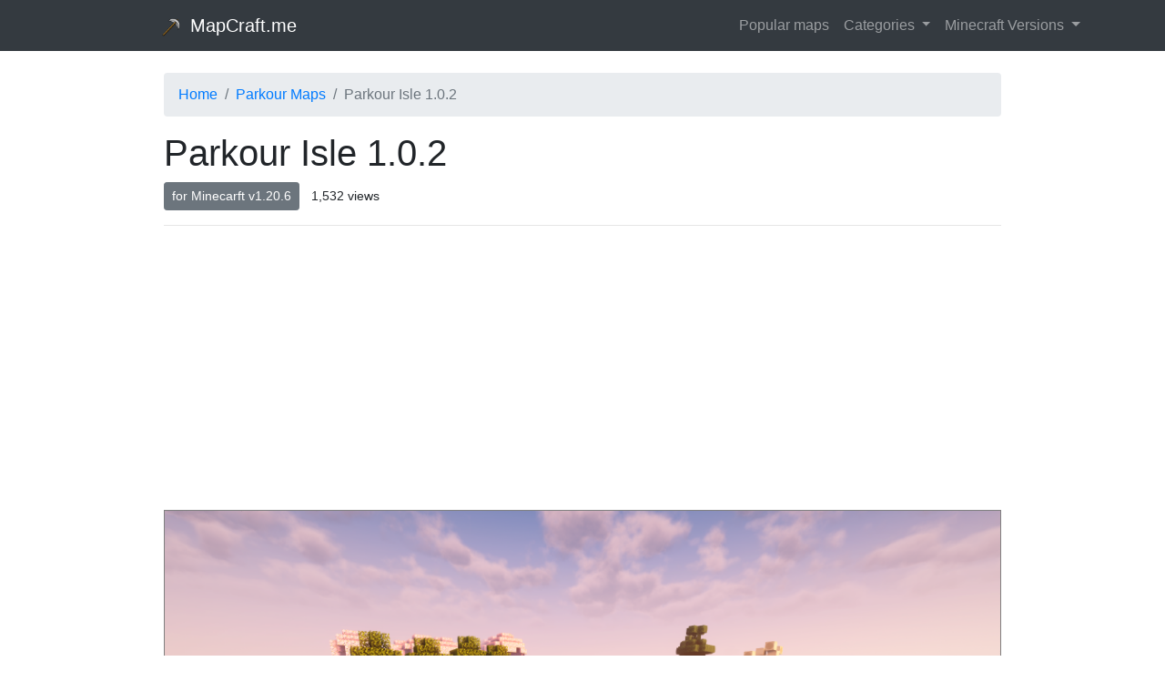

--- FILE ---
content_type: text/html; charset=UTF-8
request_url: https://mapcraft.me/parkour-maps/parkour-isle-1-0-2
body_size: 5280
content:
<!DOCTYPE html>
<html lang="en">

  <head>
    <meta charset="utf-8">
    <meta name="viewport" content="width=device-width, initial-scale=1, shrink-to-fit=no">
    <title>Download «Parkour Isle 1.0.2» (9 mb) map for Minecraft</title>

    <meta name="description" content="



Map Info




Parkour Isle is a map where you parkour on an island full of different biomes!
There are lot of mechanics, which will help you ...">

    <meta property="og:title" content="Download «Parkour Isle 1.0.2» (9 mb) map for Minecraft" />
	<meta property="og:type" content="article" />
	<meta property="og:url" content="https://mapcraft.me/parkour-maps/parkour-isle-1-0-2" />

	<meta property="og:description" content="



Map Info




Parkour Isle is a map where you parkour on an island full of different biomes!
There are lot of mechanics, which will help you ..." />
	<meta property="og:image" content="https://mapcraft.me/images/5973/thumb300.jpg" />
  <link href="/favicon.png" rel="shortcut icon" />

    <!-- Bootstrap core CSS -->
    <link href="/vendor/twbs/bootstrap/dist/css/bootstrap.min.css" rel="stylesheet">

    <!-- Custom styles for this template -->
    <style>
		body { padding-top: 54px;}

		@media (min-width: 992px) {
		  body {
		    padding-top: 56px;
		  }
		}

		img {max-width: 100%; height: auto;}

		#content img {border: 1px gray solid;}

		.card-title a {color: #333;}

    .list_li {
        overflow: hidden;
        margin: 0 0 6px;
        padding: 0;
        list-style: none;
        width: 100%;
    }

    .list_li li {
        float: left;
        width: 300px;
    }

	</style>













<!-- Global site tag (gtag.js) - Google Analytics -->
<script async src="https://www.googletagmanager.com/gtag/js?id=UA-11055654-12"></script>
<script>
  window.dataLayer = window.dataLayer || [];
  function gtag(){dataLayer.push(arguments);}
  gtag('js', new Date());

  gtag('config', 'UA-11055654-12');
</script>


<script async src="https://pagead2.googlesyndication.com/pagead/js/adsbygoogle.js?client=ca-pub-4289804450670069"
     crossorigin="anonymous"></script>




  </head>

  <body >

    
    <!-- Navigation -->
    <nav class="navbar navbar-expand-lg navbar-dark bg-dark fixed-top">
      <div class="container">
        <a class="navbar-brand offset-lg-1" href="/"> <img src="/favicon.png" width="20" height="20" class="d-inline-block align-middle" style=" margin-right: 5px; display: inline;" alt=""> MapCraft.me</a> 
        <button class="navbar-toggler" type="button" data-toggle="collapse" data-target="#navbarResponsive" aria-controls="navbarResponsive" aria-expanded="false" aria-label="Toggle navigation">
          <span class="navbar-toggler-icon"></span>
        </button>
        <div class="collapse navbar-collapse" id="navbarResponsive">
          <ul class="navbar-nav ml-auto">

            <li class="nav-item">
        <a class="nav-link" href="/popular/">Popular maps</a>
      </li>
          	

            <li class="nav-item dropdown">
        <a class="nav-link dropdown-toggle" href="#" id="navbarDropdownMenuLink" data-toggle="dropdown" aria-haspopup="true" aria-expanded="false">
          Categories        </a>
        <div class="dropdown-menu" aria-labelledby="navbarDropdownMenuLink">
        	<a class="dropdown-item" href="/parkour-maps/">Parkour Maps (1429)</a>
<a class="dropdown-item" href="/puzzle-maps/">Puzzle Maps (872)</a>
<a class="dropdown-item" href="/adventure-maps/">Adventure Maps (768)</a>
<a class="dropdown-item" href="/finding-maps/">Finding Maps (326)</a>
<a class="dropdown-item" href="/horror-maps/">Horror Maps (308)</a>
<a class="dropdown-item" href="/game-maps/">Game Maps (304)</a>
<a class="dropdown-item" href="/survival-maps/">Survival Maps (302)</a>
<a class="dropdown-item" href="/pvp-maps/">PVP Maps (245)</a>
<a class="dropdown-item" href="/creation-maps/">Creation Maps (135)</a>
<a class="dropdown-item" href="/ctm-maps/">CTM Maps (132)</a>
<a class="dropdown-item" href="/pve-maps/">PvE Maps (115)</a>
<a class="dropdown-item" href="/escape-maps/">Escape Maps (77)</a>
<a class="dropdown-item" href="/maze-maps/">Maze Maps (62)</a>
<a class="dropdown-item" href="/dropper-maps/">Dropper Maps (58)</a>
<a class="dropdown-item" href="/house-maps/">House Maps (58)</a>
<a class="dropdown-item" href="/city-maps/">City Maps (54)</a>
<a class="dropdown-item" href="/trivia-maps/">Trivia Maps (40)</a>
<a class="dropdown-item" href="/variety-maps/">Variety Maps (34)</a>
<a class="dropdown-item" href="/castle-maps/">Castle Maps (32)</a>
<a class="dropdown-item" href="/unfair-maps/">Unfair Maps (22)</a>
<a class="dropdown-item" href="/custom-commands/">Custom Commands (16)</a>
<a class="dropdown-item" href="/hide-and-seek-maps/">Hide and Seek Maps (11)</a>
        </div>
      </li>

      
       <li class="nav-item dropdown">
        <a class="nav-link dropdown-toggle" href="#" id="navbarDropdownMenuLink" data-toggle="dropdown" aria-haspopup="true" aria-expanded="false">
          Minecraft Versions        </a>
        <div class="dropdown-menu" aria-labelledby="navbarDropdownMenuLink">
        	<a class="dropdown-item" href="/vPipijama52/">Pipijama52 (1)</a>
<a class="dropdown-item" href="/vBedrock Edition/">Bedrock Edition (7)</a>
<a class="dropdown-item" href="/v1.21.9/">1.21.9 (1)</a>
<a class="dropdown-item" href="/v1.21.8/">1.21.8 (18)</a>
<a class="dropdown-item" href="/v1.21.7/">1.21.7 (15)</a>
<a class="dropdown-item" href="/v1.21.6/">1.21.6 (3)</a>
<a class="dropdown-item" href="/v1.21.5/">1.21.5 (39)</a>
<a class="dropdown-item" href="/v1.21.4/">1.21.4 (41)</a>
<a class="dropdown-item" href="/v1.21.3/">1.21.3 (6)</a>
<a class="dropdown-item" href="/v1.21.2/">1.21.2 (2)</a>
<a class="dropdown-item" href="/v1.21.1/">1.21.1 (18)</a>
<a class="dropdown-item" href="/v1.21/">1.21 (26)</a>
<a class="dropdown-item" href="/v1.20.6/">1.20.6 (7)</a>
<a class="dropdown-item" href="/v1.20.4/">1.20.4 (63)</a>
<a class="dropdown-item" href="/v1.20.3/">1.20.3 (1)</a>
<a class="dropdown-item" href="/v1.20.2/">1.20.2 (46)</a>
<a class="dropdown-item" href="/v1.20.1/">1.20.1 (127)</a>
<a class="dropdown-item" href="/v1.20/">1.20 (32)</a>
<a class="dropdown-item" href="/v1.19.4/">1.19.4 (56)</a>
<a class="dropdown-item" href="/v1.19.3/">1.19.3 (74)</a>
        </div>
      </li>

     


          </ul>
        </div>
      </div>
    </nav>


    <!-- Page Content -->
    <div class="container">

      <div class="row">

       

      		




<!-- Post Content Column -->
<div class="col-lg-10 offset-lg-1">

<nav aria-label="breadcrumb">
  <ol class="breadcrumb mt-4">
    <li class="breadcrumb-item"><a href="/">Home</a></li>
    <li class="breadcrumb-item"><a href="/parkour-maps/">Parkour Maps</a></li>
    <li class="breadcrumb-item active" aria-current="page">Parkour Isle 1.0.2</li>
  </ol>
</nav>

  <!-- Title -->
  
  <h1>Parkour Isle 1.0.2</h1>
  <a href="/v1.20.6/" class="btn btn-secondary btn-sm">for Minecarft v1.20.6</a> <span class="btn btn-sm btn-secondary-success">1,532 views</span>



  <hr>




<!-- mapcraft.me - single top -->
<ins class="adsbygoogle"
     style="display:block"
     data-ad-client="ca-pub-4289804450670069"
     data-ad-slot="8280050978"
     data-ad-format="auto"
     data-full-width-responsive="true"></ins>
<script>
     (adsbygoogle = window.adsbygoogle || []).push({});
</script>



<p>

  <!-- Post Content -->
  <div id="content">

    <div class="float-right d-none d-lg-block">
      <img src="/images/5973/2024-05-24_14.51.11.png" alt="Download Parkour Isle 1.0.2 for Minecraft 1.20.6">
      <p class="mt-2">
        <div class="">
                </div>
    </div>

    <div class="d-lg-none">
      <img src="/images/5973/thumb300.jpg" >
    </div>

  	<p>
<p>Parkour Isle is a map where you parkour on an island full of different biomes!</p>
<p>There are lot of mechanics, which will help you to get to end! Enjoy!!</p>
<p><span style="font-weight: bold;">The map works with versions 1.20.5+, if you use 1.20.4 or lower it won't work.</span></p>
<p></p><div class="youtuber-widget" data-id="475d2a75674a07dccc98e207b9069cdd"></div>
<br>


    <div style="clear: both;"></div>
    <div class="text-center">
    <h2>Download map Parkour Isle 1.0.2</h2>

     

     <p class="text-center" style="margin-bottom: 0; padding-bottom: 0;">
      
  

  <!-- mapcraft.me - single middle -->
<ins class="adsbygoogle"
     style="display:inline-block;width:336px;height:280px"
     data-ad-client="ca-pub-4289804450670069"
     data-ad-slot="7655318722"
     data-ad-format="auto"
     data-full-width-responsive="true"></ins>
<script>
     (adsbygoogle = window.adsbygoogle || []).push({});
</script>



<hr>

<p class="text-center"><a href="/files2/Parkour_Isle.zip" class="btn btn-success btn-lg">Parkour_Isle.zip (9 mb)</a>

  <hr>

   </div>
  <div id="anycomment-app"></div>
<script>
AnyComment = window.AnyComment || []; AnyComment.Comments = [];
AnyComment.Comments.push({
    "root": "anycomment-app",
    "app_id": 214,
    "language": "en"
})
var s = document.createElement("script"); s.type = "text/javascript"; s.async = true;
s.src = "https://widget.anycomment.io/comment/embed.js";
var sa = document.getElementsByTagName("script")[0];
sa.parentNode.insertBefore(s, s.nextSibling);
</script>

	</div>
    <hr>

  <h3>Maps by Artem:</h3>
    <div class="card-group">

    
<div class="card">
    <a href="/parkour-maps/parkour-paradise-mini-1-0-1"><img class="card-img-top" src="/images/5648/thumb300.jpg" alt=""></a>
    <div class="card-header"><a href="/parkour-maps/parkour-paradise-mini-1-0-1">Parkour Paradise MIN</a></div>
    <div class="card-body">
      <p class="card-text">Parkour Paradise by Hielke is one of the most popularest map</p>
      <p class="card-text"><a href="/files2/parkour_paradise_mini.zip" class="btn btn-outline-success btn-sm">Download (5 mb)</a></p>
    </div>
  </div>
  
    
<div class="card">
    <a href="/parkour-maps/parkour-cloud-1-0"><img class="card-img-top" src="/images/5841/thumb300.jpg" alt=""></a>
    <div class="card-header"><a href="/parkour-maps/parkour-cloud-1-0">Parkour Cloud 1.0</a></div>
    <div class="card-body">
      <p class="card-text">Parkour Cloud is a map with 100 levels, levels by very popul</p>
      <p class="card-text"><a href="/files2/Parkour_Cloud.zip" class="btn btn-outline-success btn-sm">Download (6 mb)</a></p>
    </div>
  </div>
  
    
<div class="card">
    <a href="/parkour-maps/parkour-tunnel-1-0-1"><img class="card-img-top" src="/images/5819/thumb300.jpg" alt=""></a>
    <div class="card-header"><a href="/parkour-maps/parkour-tunnel-1-0-1">Parkour Tunnel 1.0.1</a></div>
    <div class="card-body">
      <p class="card-text">This is a parkour map with 15 levels! You will be in a tube </p>
      <p class="card-text"><a href="/files2/Parkour_Tunnel.zip" class="btn btn-outline-success btn-sm">Download (5 mb)</a></p>
    </div>
  </div>
  
    
<div class="card">
    <a href="/parkour-maps/parkour-illusion-1-1"><img class="card-img-top" src="/images/5804/thumb300.jpg" alt=""></a>
    <div class="card-header"><a href="/parkour-maps/parkour-illusion-1-1">Parkour Illusion 1.1</a></div>
    <div class="card-body">
      <p class="card-text">Parkour Illusion is parkour map with many fun levels! You&#039;ll</p>
      <p class="card-text"><a href="/files2/Parkour_Illusion_v1.1.zip" class="btn btn-outline-success btn-sm">Download (6 mb)</a></p>
    </div>
  </div>
  </div>
<p>

<h3>Other <a href="/parkour-maps/">Parkour Maps</a>:</h3>
<div class="card-group">

    <div class="card">
    <a href="/parkour-maps/assassin-s-creep"><img class="card-img-top" src="/images/3190/thumb300.jpg" alt=""></a>
    <div class="card-header"><a href="/parkour-maps/assassin-s-creep">Assassin&#039;s Creep</a></div>
    <div class="card-body">
      <p class="card-text">Assassin&#039;s Creep is an open Parkour map in Assassin&#039;s Creed </p>
      <p class="card-text"><a href="/files/Assassins+Creep.zip" class="btn btn-outline-success btn-sm">Download (5 mb)</a></p>
    </div>
  </div>
  

    <div class="card">
    <a href="/parkour-maps/parkour-school"><img class="card-img-top" src="/images/2880/thumb300.jpg" alt=""></a>
    <div class="card-header"><a href="/parkour-maps/parkour-school">Parkour School</a></div>
    <div class="card-body">
      <p class="card-text">Progress from very easy to quite challenging parkour, while </p>
      <p class="card-text"><a href="/files/Parkour+School+v1.1.zip" class="btn btn-outline-success btn-sm">Download (621 kb)</a></p>
    </div>
  </div>
  

    <div class="card">
    <a href="/parkour-maps/last-jump-hero"><img class="card-img-top" src="/images/3144/thumb300.jpg" alt=""></a>
    <div class="card-header"><a href="/parkour-maps/last-jump-hero">Last Jump Hero</a></div>
    <div class="card-body">
      <p class="card-text">Jump &#039;n&#039; Run parkour map for minecraft, for up to three play</p>
      <p class="card-text"><a href="/files/Adventure+map.rar" class="btn btn-outline-success btn-sm">Download (357 kb)</a></p>
    </div>
  </div>
  

    <div class="card">
    <a href="/parkour-maps/biomebox"><img class="card-img-top" src="/images/2941/thumb300.jpg" alt=""></a>
    <div class="card-header"><a href="/parkour-maps/biomebox">BiomeBox</a></div>
    <div class="card-body">
      <p class="card-text">You wake up inside a box-like island in the sky. A tree lies</p>
      <p class="card-text"><a href="/files/BiomeBox+1.6.2.zip" class="btn btn-outline-success btn-sm">Download (582 kb)</a></p>
    </div>
  </div>
  </div>
<p>
    <div class="card-group">
    

    <div class="card">
    <a href="/parkour-maps/extreme-rainbow-road"><img class="card-img-top" src="/images/2663/thumb300.jpg" alt=""></a>
    <div class="card-header"><a href="/parkour-maps/extreme-rainbow-road">Extreme Rainbow Road</a></div>
    <div class="card-body">
      <p class="card-text">A map that takes you to space where you are given extreme sp</p>
      <p class="card-text"><a href="/files/Extreme_RainBow_Road__MC-Edition.zip" class="btn btn-outline-success btn-sm">Download (5 mb)</a></p>
    </div>
  </div>
  

    <div class="card">
    <a href="/parkour-maps/minecraft-word-parkour"><img class="card-img-top" src="/images/2967/thumb300.jpg" alt=""></a>
    <div class="card-header"><a href="/parkour-maps/minecraft-word-parkour">Minecraft Word Parko</a></div>
    <div class="card-body">
      <p class="card-text">Parkour in Minecraft. Literally. Parkour in Minecraft. What </p>
      <p class="card-text"><a href="/files/Minecraft+Word+Parkour%281.6.1%29.zip" class="btn btn-outline-success btn-sm">Download (3 mb)</a></p>
    </div>
  </div>
  

    <div class="card">
    <a href="/parkour-maps/40-jumps"><img class="card-img-top" src="/images/2780/thumb300.jpg" alt=""></a>
    <div class="card-header"><a href="/parkour-maps/40-jumps">40 Jumps</a></div>
    <div class="card-body">
      <p class="card-text">40 Jumps is a challenging single-player parkour map, made fo</p>
      <p class="card-text"><a href="/files/40+Jumps+1.8+Update+3.zip" class="btn btn-outline-success btn-sm">Download (1 mb)</a></p>
    </div>
  </div>
  

    <div class="card">
    <a href="/parkour-maps/pro-parkour-plaza"><img class="card-img-top" src="/images/2848/thumb300.jpg" alt=""></a>
    <div class="card-header"><a href="/parkour-maps/pro-parkour-plaza">Pro Parkour Plaza</a></div>
    <div class="card-body">
      <p class="card-text">This is a difficult parkour map, that is NOT for the faint o</p>
      <p class="card-text"><a href="/files/Pro+Parkour+Plaza+V1.1.zip" class="btn btn-outline-success btn-sm">Download (9 mb)</a></p>
    </div>
  </div>
  

    </div>


    <hr>

  <!-- Date/Time -->
  <p>Published <em>9.07.2024</em> by <strong>Artem</strong></p>

  
</div>
      </div>
      <!-- /.row -->

    </div>
    <!-- /.container -->

    <!-- Footer -->
    <footer class="py-3 bg-dark">
      <div class="container">
        <p class="m-0 text-center text-white">Copyright &copy; MapCraft.me 2026 Feedback: <a href="/cdn-cgi/l/email-protection#563d33203f38163b37263524373022783b33" style="color: #fff;"><span class="__cf_email__" data-cfemail="9ff4fae9f6f1dff2feeffcedfef9ebb1f2fa">[email&#160;protected]</span></a><br>MapCraft.me is not affiliated with Minecraft or Mojang AB.</p>
        <p class="text-center">

          <a href="https://mapcraft.me/" style="padding: 5px;"><img src="/flugs/us.png"></a>
          <a href="https://ru.mapcraft.me/" style="padding: 5px;"><img src="/flugs/ru.png"></a>
          <a href="https://es.mapcraft.me/" style="padding: 5px;"><img src="/flugs/es.png"></a>
          <a href="https://pt.mapcraft.me/" style="padding: 5px;"><img src="/flugs/br.png"></a>
          <a href="https://de.mapcraft.me/" style="padding: 5px;"><img src="/flugs/de.png"></a>
          <a href="https://fr.mapcraft.me/" style="padding: 5px;"><img src="/flugs/fr.png"></a>
          <a href="https://id.mapcraft.me/" style="padding: 5px;"><img src="/flugs/id.png"></a>
          <a href="https://ro.mapcraft.me/" style="padding: 5px;"><img src="/flugs/ro.png"></a>
          <a href="https://zh.mapcraft.me/" style="padding: 5px;"><img src="/flugs/cn.png"></a>
          <a href="https://tr.mapcraft.me/" style="padding: 5px;"><img src="/flugs/tr.png"></a>
          <a href="https://vi.mapcraft.me/" style="padding: 5px;"><img src="/flugs/vn.png"></a>

        <p class="text-center"><!--LiveInternet counter--><script data-cfasync="false" src="/cdn-cgi/scripts/5c5dd728/cloudflare-static/email-decode.min.js"></script><script type="text/javascript">
document.write("<a href='//www.liveinternet.ru/click;mapcraft' "+
"target=_blank><img src='//counter.yadro.ru/hit;mapcraft?t25.5;r"+
escape(document.referrer)+((typeof(screen)=="undefined")?"":
";s"+screen.width+"*"+screen.height+"*"+(screen.colorDepth?
screen.colorDepth:screen.pixelDepth))+";u"+escape(document.URL)+
";h"+escape(document.title.substring(0,150))+";"+Math.random()+
"' alt='' title='LiveInternet: показано число посетителей за"+
" сегодня' "+
"border='0' width='88' height='15'><\/a>")
</script><!--/LiveInternet-->

</p>
      </div>
      <!-- /.container -->
    </footer>

    <!-- Bootstrap core JavaScript -->
    <script src="/vendor/components/jquery/jquery.min.js"></script>
    <script src="/vendor/twbs/bootstrap/dist/js/bootstrap.bundle.min.js"></script>

    <!-- Yandex.Metrika counter -->
<script type="text/javascript" >
    (function (d, w, c) {
        (w[c] = w[c] || []).push(function() {
            try {
                w.yaCounter51280393 = new Ya.Metrika2({
                    id:51280393,
                    clickmap:true,
                    trackLinks:true,
                    accurateTrackBounce:true,
                    webvisor:true
                });
            } catch(e) { }
        });

        var n = d.getElementsByTagName("script")[0],
            s = d.createElement("script"),
            f = function () { n.parentNode.insertBefore(s, n); };
        s.type = "text/javascript";
        s.async = true;
        s.src = "https://mc.yandex.ru/metrika/tag.js";

        if (w.opera == "[object Opera]") {
            d.addEventListener("DOMContentLoaded", f, false);
        } else { f(); }
    })(document, window, "yandex_metrika_callbacks2");
</script>
<noscript><div><img src="https://mc.yandex.ru/watch/51280393" style="position:absolute; left:-9999px;" alt="" /></div></noscript>
<!-- /Yandex.Metrika counter -->



  <script defer src="https://static.cloudflareinsights.com/beacon.min.js/vcd15cbe7772f49c399c6a5babf22c1241717689176015" integrity="sha512-ZpsOmlRQV6y907TI0dKBHq9Md29nnaEIPlkf84rnaERnq6zvWvPUqr2ft8M1aS28oN72PdrCzSjY4U6VaAw1EQ==" data-cf-beacon='{"version":"2024.11.0","token":"9f84121fa4d34661b751384a0cf9f486","r":1,"server_timing":{"name":{"cfCacheStatus":true,"cfEdge":true,"cfExtPri":true,"cfL4":true,"cfOrigin":true,"cfSpeedBrain":true},"location_startswith":null}}' crossorigin="anonymous"></script>
</body>

</html>

--- FILE ---
content_type: text/html; charset=utf-8
request_url: https://www.google.com/recaptcha/api2/aframe
body_size: 268
content:
<!DOCTYPE HTML><html><head><meta http-equiv="content-type" content="text/html; charset=UTF-8"></head><body><script nonce="9FQNyH8R4DUbV3s7afeU6w">/** Anti-fraud and anti-abuse applications only. See google.com/recaptcha */ try{var clients={'sodar':'https://pagead2.googlesyndication.com/pagead/sodar?'};window.addEventListener("message",function(a){try{if(a.source===window.parent){var b=JSON.parse(a.data);var c=clients[b['id']];if(c){var d=document.createElement('img');d.src=c+b['params']+'&rc='+(localStorage.getItem("rc::a")?sessionStorage.getItem("rc::b"):"");window.document.body.appendChild(d);sessionStorage.setItem("rc::e",parseInt(sessionStorage.getItem("rc::e")||0)+1);localStorage.setItem("rc::h",'1768463499200');}}}catch(b){}});window.parent.postMessage("_grecaptcha_ready", "*");}catch(b){}</script></body></html>